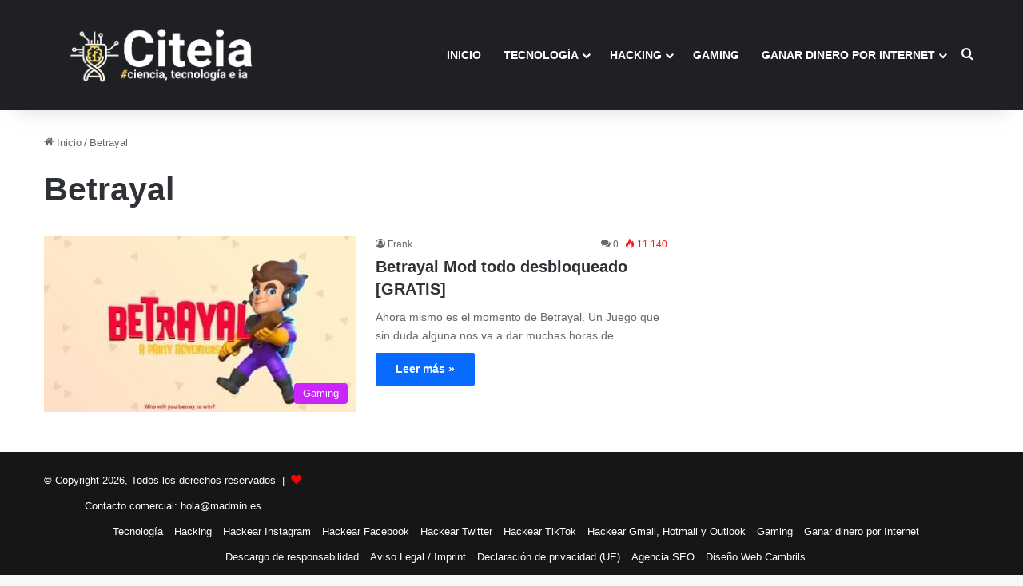

--- FILE ---
content_type: text/html; charset=UTF-8
request_url: https://citeia.com/tag/betrayal
body_size: 13711
content:
<!DOCTYPE html>
<html lang="es" class="" data-skin="light">
<head>
	<meta charset="UTF-8" />
	<link rel="profile" href="https://gmpg.org/xfn/11" />
	
<meta http-equiv='x-dns-prefetch-control' content='on'>
<link rel='dns-prefetch' href='//cdnjs.cloudflare.com' />
<link rel='dns-prefetch' href='//ajax.googleapis.com' />
<link rel='dns-prefetch' href='//fonts.googleapis.com' />
<link rel='dns-prefetch' href='//fonts.gstatic.com' />
<link rel='dns-prefetch' href='//s.gravatar.com' />
<link rel='dns-prefetch' href='//www.google-analytics.com' />
<meta name='robots' content='noindex, follow' />
	<style>img:is([sizes="auto" i], [sizes^="auto," i]) { contain-intrinsic-size: 3000px 1500px }</style>
	<meta name="uri-translation" content="on" />
	<!-- This site is optimized with the Yoast SEO plugin v26.8 - https://yoast.com/product/yoast-seo-wordpress/ -->
	<title>Las últimas novedades sobre Betrayal |</title>
	<meta name="description" content="[DESCUBRE] Todas las novedades sobre Betrayal | . Todo lo que encontrarás sobre Betrayal en nuestra web." />
	<meta property="og:locale" content="es_ES" />
	<meta property="og:type" content="article" />
	<meta property="og:title" content="Las últimas novedades sobre Betrayal |" />
	<meta property="og:description" content="[DESCUBRE] Todas las novedades sobre Betrayal | . Todo lo que encontrarás sobre Betrayal en nuestra web." />
	<meta property="og:url" content="https://citeia.com/tag/betrayal" />
	<meta property="og:site_name" content="Citeia" />
	<meta name="twitter:card" content="summary_large_image" />
	<meta name="twitter:site" content="@Citeiaoficial" />
	<!-- / Yoast SEO plugin. -->


<link rel='dns-prefetch' href='//www.googletagmanager.com' />
<link rel='dns-prefetch' href='//stats.wp.com' />
<link rel='dns-prefetch' href='//jetpack.wordpress.com' />
<link rel='dns-prefetch' href='//s0.wp.com' />
<link rel='dns-prefetch' href='//public-api.wordpress.com' />
<link rel='dns-prefetch' href='//0.gravatar.com' />
<link rel='dns-prefetch' href='//1.gravatar.com' />
<link rel='dns-prefetch' href='//2.gravatar.com' />
<link rel='dns-prefetch' href='//widgets.wp.com' />
<link rel='dns-prefetch' href='//pagead2.googlesyndication.com' />
<link rel="alternate" type="application/rss+xml" title="Citeia &raquo; Feed" href="https://citeia.com/feed" />
<link rel="alternate" type="application/rss+xml" title="Citeia &raquo; Feed de los comentarios" href="https://citeia.com/comments/feed" />
<link rel="alternate" type="application/rss+xml" title="Citeia &raquo; Etiqueta Betrayal del feed" href="https://citeia.com/tag/betrayal/feed" />

		<style type="text/css">
			:root{				
			--tie-preset-gradient-1: linear-gradient(135deg, rgba(6, 147, 227, 1) 0%, rgb(155, 81, 224) 100%);
			--tie-preset-gradient-2: linear-gradient(135deg, rgb(122, 220, 180) 0%, rgb(0, 208, 130) 100%);
			--tie-preset-gradient-3: linear-gradient(135deg, rgba(252, 185, 0, 1) 0%, rgba(255, 105, 0, 1) 100%);
			--tie-preset-gradient-4: linear-gradient(135deg, rgba(255, 105, 0, 1) 0%, rgb(207, 46, 46) 100%);
			--tie-preset-gradient-5: linear-gradient(135deg, rgb(238, 238, 238) 0%, rgb(169, 184, 195) 100%);
			--tie-preset-gradient-6: linear-gradient(135deg, rgb(74, 234, 220) 0%, rgb(151, 120, 209) 20%, rgb(207, 42, 186) 40%, rgb(238, 44, 130) 60%, rgb(251, 105, 98) 80%, rgb(254, 248, 76) 100%);
			--tie-preset-gradient-7: linear-gradient(135deg, rgb(255, 206, 236) 0%, rgb(152, 150, 240) 100%);
			--tie-preset-gradient-8: linear-gradient(135deg, rgb(254, 205, 165) 0%, rgb(254, 45, 45) 50%, rgb(107, 0, 62) 100%);
			--tie-preset-gradient-9: linear-gradient(135deg, rgb(255, 203, 112) 0%, rgb(199, 81, 192) 50%, rgb(65, 88, 208) 100%);
			--tie-preset-gradient-10: linear-gradient(135deg, rgb(255, 245, 203) 0%, rgb(182, 227, 212) 50%, rgb(51, 167, 181) 100%);
			--tie-preset-gradient-11: linear-gradient(135deg, rgb(202, 248, 128) 0%, rgb(113, 206, 126) 100%);
			--tie-preset-gradient-12: linear-gradient(135deg, rgb(2, 3, 129) 0%, rgb(40, 116, 252) 100%);
			--tie-preset-gradient-13: linear-gradient(135deg, #4D34FA, #ad34fa);
			--tie-preset-gradient-14: linear-gradient(135deg, #0057FF, #31B5FF);
			--tie-preset-gradient-15: linear-gradient(135deg, #FF007A, #FF81BD);
			--tie-preset-gradient-16: linear-gradient(135deg, #14111E, #4B4462);
			--tie-preset-gradient-17: linear-gradient(135deg, #F32758, #FFC581);

			
					--main-nav-background: #1f2024;
					--main-nav-secondry-background: rgba(0,0,0,0.2);
					--main-nav-primary-color: #0088ff;
					--main-nav-contrast-primary-color: #FFFFFF;
					--main-nav-text-color: #FFFFFF;
					--main-nav-secondry-text-color: rgba(225,255,255,0.5);
					--main-nav-main-border-color: rgba(255,255,255,0.07);
					--main-nav-secondry-border-color: rgba(255,255,255,0.04);
				
			}
		</style>
	<meta name="viewport" content="width=device-width, initial-scale=1.0" /><script type="text/javascript">
/* <![CDATA[ */
window._wpemojiSettings = {"baseUrl":"https:\/\/s.w.org\/images\/core\/emoji\/16.0.1\/72x72\/","ext":".png","svgUrl":"https:\/\/s.w.org\/images\/core\/emoji\/16.0.1\/svg\/","svgExt":".svg","source":{"concatemoji":"https:\/\/citeia.com\/wp-includes\/js\/wp-emoji-release.min.js?ver=6.8.3"}};
/*! This file is auto-generated */
!function(s,n){var o,i,e;function c(e){try{var t={supportTests:e,timestamp:(new Date).valueOf()};sessionStorage.setItem(o,JSON.stringify(t))}catch(e){}}function p(e,t,n){e.clearRect(0,0,e.canvas.width,e.canvas.height),e.fillText(t,0,0);var t=new Uint32Array(e.getImageData(0,0,e.canvas.width,e.canvas.height).data),a=(e.clearRect(0,0,e.canvas.width,e.canvas.height),e.fillText(n,0,0),new Uint32Array(e.getImageData(0,0,e.canvas.width,e.canvas.height).data));return t.every(function(e,t){return e===a[t]})}function u(e,t){e.clearRect(0,0,e.canvas.width,e.canvas.height),e.fillText(t,0,0);for(var n=e.getImageData(16,16,1,1),a=0;a<n.data.length;a++)if(0!==n.data[a])return!1;return!0}function f(e,t,n,a){switch(t){case"flag":return n(e,"\ud83c\udff3\ufe0f\u200d\u26a7\ufe0f","\ud83c\udff3\ufe0f\u200b\u26a7\ufe0f")?!1:!n(e,"\ud83c\udde8\ud83c\uddf6","\ud83c\udde8\u200b\ud83c\uddf6")&&!n(e,"\ud83c\udff4\udb40\udc67\udb40\udc62\udb40\udc65\udb40\udc6e\udb40\udc67\udb40\udc7f","\ud83c\udff4\u200b\udb40\udc67\u200b\udb40\udc62\u200b\udb40\udc65\u200b\udb40\udc6e\u200b\udb40\udc67\u200b\udb40\udc7f");case"emoji":return!a(e,"\ud83e\udedf")}return!1}function g(e,t,n,a){var r="undefined"!=typeof WorkerGlobalScope&&self instanceof WorkerGlobalScope?new OffscreenCanvas(300,150):s.createElement("canvas"),o=r.getContext("2d",{willReadFrequently:!0}),i=(o.textBaseline="top",o.font="600 32px Arial",{});return e.forEach(function(e){i[e]=t(o,e,n,a)}),i}function t(e){var t=s.createElement("script");t.src=e,t.defer=!0,s.head.appendChild(t)}"undefined"!=typeof Promise&&(o="wpEmojiSettingsSupports",i=["flag","emoji"],n.supports={everything:!0,everythingExceptFlag:!0},e=new Promise(function(e){s.addEventListener("DOMContentLoaded",e,{once:!0})}),new Promise(function(t){var n=function(){try{var e=JSON.parse(sessionStorage.getItem(o));if("object"==typeof e&&"number"==typeof e.timestamp&&(new Date).valueOf()<e.timestamp+604800&&"object"==typeof e.supportTests)return e.supportTests}catch(e){}return null}();if(!n){if("undefined"!=typeof Worker&&"undefined"!=typeof OffscreenCanvas&&"undefined"!=typeof URL&&URL.createObjectURL&&"undefined"!=typeof Blob)try{var e="postMessage("+g.toString()+"("+[JSON.stringify(i),f.toString(),p.toString(),u.toString()].join(",")+"));",a=new Blob([e],{type:"text/javascript"}),r=new Worker(URL.createObjectURL(a),{name:"wpTestEmojiSupports"});return void(r.onmessage=function(e){c(n=e.data),r.terminate(),t(n)})}catch(e){}c(n=g(i,f,p,u))}t(n)}).then(function(e){for(var t in e)n.supports[t]=e[t],n.supports.everything=n.supports.everything&&n.supports[t],"flag"!==t&&(n.supports.everythingExceptFlag=n.supports.everythingExceptFlag&&n.supports[t]);n.supports.everythingExceptFlag=n.supports.everythingExceptFlag&&!n.supports.flag,n.DOMReady=!1,n.readyCallback=function(){n.DOMReady=!0}}).then(function(){return e}).then(function(){var e;n.supports.everything||(n.readyCallback(),(e=n.source||{}).concatemoji?t(e.concatemoji):e.wpemoji&&e.twemoji&&(t(e.twemoji),t(e.wpemoji)))}))}((window,document),window._wpemojiSettings);
/* ]]> */
</script>
<style id='wp-emoji-styles-inline-css' type='text/css'>

	img.wp-smiley, img.emoji {
		display: inline !important;
		border: none !important;
		box-shadow: none !important;
		height: 1em !important;
		width: 1em !important;
		margin: 0 0.07em !important;
		vertical-align: -0.1em !important;
		background: none !important;
		padding: 0 !important;
	}
</style>
<link rel='stylesheet' id='mediaelement-css' href='https://citeia.com/wp-includes/js/mediaelement/mediaelementplayer-legacy.min.css?ver=4.2.17' type='text/css' media='all' />
<link rel='stylesheet' id='wp-mediaelement-css' href='https://citeia.com/wp-includes/js/mediaelement/wp-mediaelement.min.css?ver=6.8.3' type='text/css' media='all' />
<style id='jetpack-sharing-buttons-style-inline-css' type='text/css'>
.jetpack-sharing-buttons__services-list{display:flex;flex-direction:row;flex-wrap:wrap;gap:0;list-style-type:none;margin:5px;padding:0}.jetpack-sharing-buttons__services-list.has-small-icon-size{font-size:12px}.jetpack-sharing-buttons__services-list.has-normal-icon-size{font-size:16px}.jetpack-sharing-buttons__services-list.has-large-icon-size{font-size:24px}.jetpack-sharing-buttons__services-list.has-huge-icon-size{font-size:36px}@media print{.jetpack-sharing-buttons__services-list{display:none!important}}.editor-styles-wrapper .wp-block-jetpack-sharing-buttons{gap:0;padding-inline-start:0}ul.jetpack-sharing-buttons__services-list.has-background{padding:1.25em 2.375em}
</style>
<style id='global-styles-inline-css' type='text/css'>
:root{--wp--preset--aspect-ratio--square: 1;--wp--preset--aspect-ratio--4-3: 4/3;--wp--preset--aspect-ratio--3-4: 3/4;--wp--preset--aspect-ratio--3-2: 3/2;--wp--preset--aspect-ratio--2-3: 2/3;--wp--preset--aspect-ratio--16-9: 16/9;--wp--preset--aspect-ratio--9-16: 9/16;--wp--preset--color--black: #000000;--wp--preset--color--cyan-bluish-gray: #abb8c3;--wp--preset--color--white: #ffffff;--wp--preset--color--pale-pink: #f78da7;--wp--preset--color--vivid-red: #cf2e2e;--wp--preset--color--luminous-vivid-orange: #ff6900;--wp--preset--color--luminous-vivid-amber: #fcb900;--wp--preset--color--light-green-cyan: #7bdcb5;--wp--preset--color--vivid-green-cyan: #00d084;--wp--preset--color--pale-cyan-blue: #8ed1fc;--wp--preset--color--vivid-cyan-blue: #0693e3;--wp--preset--color--vivid-purple: #9b51e0;--wp--preset--gradient--vivid-cyan-blue-to-vivid-purple: linear-gradient(135deg,rgba(6,147,227,1) 0%,rgb(155,81,224) 100%);--wp--preset--gradient--light-green-cyan-to-vivid-green-cyan: linear-gradient(135deg,rgb(122,220,180) 0%,rgb(0,208,130) 100%);--wp--preset--gradient--luminous-vivid-amber-to-luminous-vivid-orange: linear-gradient(135deg,rgba(252,185,0,1) 0%,rgba(255,105,0,1) 100%);--wp--preset--gradient--luminous-vivid-orange-to-vivid-red: linear-gradient(135deg,rgba(255,105,0,1) 0%,rgb(207,46,46) 100%);--wp--preset--gradient--very-light-gray-to-cyan-bluish-gray: linear-gradient(135deg,rgb(238,238,238) 0%,rgb(169,184,195) 100%);--wp--preset--gradient--cool-to-warm-spectrum: linear-gradient(135deg,rgb(74,234,220) 0%,rgb(151,120,209) 20%,rgb(207,42,186) 40%,rgb(238,44,130) 60%,rgb(251,105,98) 80%,rgb(254,248,76) 100%);--wp--preset--gradient--blush-light-purple: linear-gradient(135deg,rgb(255,206,236) 0%,rgb(152,150,240) 100%);--wp--preset--gradient--blush-bordeaux: linear-gradient(135deg,rgb(254,205,165) 0%,rgb(254,45,45) 50%,rgb(107,0,62) 100%);--wp--preset--gradient--luminous-dusk: linear-gradient(135deg,rgb(255,203,112) 0%,rgb(199,81,192) 50%,rgb(65,88,208) 100%);--wp--preset--gradient--pale-ocean: linear-gradient(135deg,rgb(255,245,203) 0%,rgb(182,227,212) 50%,rgb(51,167,181) 100%);--wp--preset--gradient--electric-grass: linear-gradient(135deg,rgb(202,248,128) 0%,rgb(113,206,126) 100%);--wp--preset--gradient--midnight: linear-gradient(135deg,rgb(2,3,129) 0%,rgb(40,116,252) 100%);--wp--preset--font-size--small: 13px;--wp--preset--font-size--medium: 20px;--wp--preset--font-size--large: 36px;--wp--preset--font-size--x-large: 42px;--wp--preset--spacing--20: 0.44rem;--wp--preset--spacing--30: 0.67rem;--wp--preset--spacing--40: 1rem;--wp--preset--spacing--50: 1.5rem;--wp--preset--spacing--60: 2.25rem;--wp--preset--spacing--70: 3.38rem;--wp--preset--spacing--80: 5.06rem;--wp--preset--shadow--natural: 6px 6px 9px rgba(0, 0, 0, 0.2);--wp--preset--shadow--deep: 12px 12px 50px rgba(0, 0, 0, 0.4);--wp--preset--shadow--sharp: 6px 6px 0px rgba(0, 0, 0, 0.2);--wp--preset--shadow--outlined: 6px 6px 0px -3px rgba(255, 255, 255, 1), 6px 6px rgba(0, 0, 0, 1);--wp--preset--shadow--crisp: 6px 6px 0px rgba(0, 0, 0, 1);}:where(.is-layout-flex){gap: 0.5em;}:where(.is-layout-grid){gap: 0.5em;}body .is-layout-flex{display: flex;}.is-layout-flex{flex-wrap: wrap;align-items: center;}.is-layout-flex > :is(*, div){margin: 0;}body .is-layout-grid{display: grid;}.is-layout-grid > :is(*, div){margin: 0;}:where(.wp-block-columns.is-layout-flex){gap: 2em;}:where(.wp-block-columns.is-layout-grid){gap: 2em;}:where(.wp-block-post-template.is-layout-flex){gap: 1.25em;}:where(.wp-block-post-template.is-layout-grid){gap: 1.25em;}.has-black-color{color: var(--wp--preset--color--black) !important;}.has-cyan-bluish-gray-color{color: var(--wp--preset--color--cyan-bluish-gray) !important;}.has-white-color{color: var(--wp--preset--color--white) !important;}.has-pale-pink-color{color: var(--wp--preset--color--pale-pink) !important;}.has-vivid-red-color{color: var(--wp--preset--color--vivid-red) !important;}.has-luminous-vivid-orange-color{color: var(--wp--preset--color--luminous-vivid-orange) !important;}.has-luminous-vivid-amber-color{color: var(--wp--preset--color--luminous-vivid-amber) !important;}.has-light-green-cyan-color{color: var(--wp--preset--color--light-green-cyan) !important;}.has-vivid-green-cyan-color{color: var(--wp--preset--color--vivid-green-cyan) !important;}.has-pale-cyan-blue-color{color: var(--wp--preset--color--pale-cyan-blue) !important;}.has-vivid-cyan-blue-color{color: var(--wp--preset--color--vivid-cyan-blue) !important;}.has-vivid-purple-color{color: var(--wp--preset--color--vivid-purple) !important;}.has-black-background-color{background-color: var(--wp--preset--color--black) !important;}.has-cyan-bluish-gray-background-color{background-color: var(--wp--preset--color--cyan-bluish-gray) !important;}.has-white-background-color{background-color: var(--wp--preset--color--white) !important;}.has-pale-pink-background-color{background-color: var(--wp--preset--color--pale-pink) !important;}.has-vivid-red-background-color{background-color: var(--wp--preset--color--vivid-red) !important;}.has-luminous-vivid-orange-background-color{background-color: var(--wp--preset--color--luminous-vivid-orange) !important;}.has-luminous-vivid-amber-background-color{background-color: var(--wp--preset--color--luminous-vivid-amber) !important;}.has-light-green-cyan-background-color{background-color: var(--wp--preset--color--light-green-cyan) !important;}.has-vivid-green-cyan-background-color{background-color: var(--wp--preset--color--vivid-green-cyan) !important;}.has-pale-cyan-blue-background-color{background-color: var(--wp--preset--color--pale-cyan-blue) !important;}.has-vivid-cyan-blue-background-color{background-color: var(--wp--preset--color--vivid-cyan-blue) !important;}.has-vivid-purple-background-color{background-color: var(--wp--preset--color--vivid-purple) !important;}.has-black-border-color{border-color: var(--wp--preset--color--black) !important;}.has-cyan-bluish-gray-border-color{border-color: var(--wp--preset--color--cyan-bluish-gray) !important;}.has-white-border-color{border-color: var(--wp--preset--color--white) !important;}.has-pale-pink-border-color{border-color: var(--wp--preset--color--pale-pink) !important;}.has-vivid-red-border-color{border-color: var(--wp--preset--color--vivid-red) !important;}.has-luminous-vivid-orange-border-color{border-color: var(--wp--preset--color--luminous-vivid-orange) !important;}.has-luminous-vivid-amber-border-color{border-color: var(--wp--preset--color--luminous-vivid-amber) !important;}.has-light-green-cyan-border-color{border-color: var(--wp--preset--color--light-green-cyan) !important;}.has-vivid-green-cyan-border-color{border-color: var(--wp--preset--color--vivid-green-cyan) !important;}.has-pale-cyan-blue-border-color{border-color: var(--wp--preset--color--pale-cyan-blue) !important;}.has-vivid-cyan-blue-border-color{border-color: var(--wp--preset--color--vivid-cyan-blue) !important;}.has-vivid-purple-border-color{border-color: var(--wp--preset--color--vivid-purple) !important;}.has-vivid-cyan-blue-to-vivid-purple-gradient-background{background: var(--wp--preset--gradient--vivid-cyan-blue-to-vivid-purple) !important;}.has-light-green-cyan-to-vivid-green-cyan-gradient-background{background: var(--wp--preset--gradient--light-green-cyan-to-vivid-green-cyan) !important;}.has-luminous-vivid-amber-to-luminous-vivid-orange-gradient-background{background: var(--wp--preset--gradient--luminous-vivid-amber-to-luminous-vivid-orange) !important;}.has-luminous-vivid-orange-to-vivid-red-gradient-background{background: var(--wp--preset--gradient--luminous-vivid-orange-to-vivid-red) !important;}.has-very-light-gray-to-cyan-bluish-gray-gradient-background{background: var(--wp--preset--gradient--very-light-gray-to-cyan-bluish-gray) !important;}.has-cool-to-warm-spectrum-gradient-background{background: var(--wp--preset--gradient--cool-to-warm-spectrum) !important;}.has-blush-light-purple-gradient-background{background: var(--wp--preset--gradient--blush-light-purple) !important;}.has-blush-bordeaux-gradient-background{background: var(--wp--preset--gradient--blush-bordeaux) !important;}.has-luminous-dusk-gradient-background{background: var(--wp--preset--gradient--luminous-dusk) !important;}.has-pale-ocean-gradient-background{background: var(--wp--preset--gradient--pale-ocean) !important;}.has-electric-grass-gradient-background{background: var(--wp--preset--gradient--electric-grass) !important;}.has-midnight-gradient-background{background: var(--wp--preset--gradient--midnight) !important;}.has-small-font-size{font-size: var(--wp--preset--font-size--small) !important;}.has-medium-font-size{font-size: var(--wp--preset--font-size--medium) !important;}.has-large-font-size{font-size: var(--wp--preset--font-size--large) !important;}.has-x-large-font-size{font-size: var(--wp--preset--font-size--x-large) !important;}
:where(.wp-block-post-template.is-layout-flex){gap: 1.25em;}:where(.wp-block-post-template.is-layout-grid){gap: 1.25em;}
:where(.wp-block-columns.is-layout-flex){gap: 2em;}:where(.wp-block-columns.is-layout-grid){gap: 2em;}
:root :where(.wp-block-pullquote){font-size: 1.5em;line-height: 1.6;}
</style>
<link rel='stylesheet' id='taqyeem-buttons-style-css' href='https://citeia.com/wp-content/plugins/taqyeem-buttons/assets/style.css?ver=6.8.3' type='text/css' media='all' />
<link rel='stylesheet' id='tie-css-base-css' href='https://citeia.com/wp-content/themes/jannah/assets/css/base.min.css?ver=7.1.2' type='text/css' media='all' />
<link rel='stylesheet' id='tie-css-styles-css' href='https://citeia.com/wp-content/themes/jannah/assets/css/style.min.css?ver=7.1.2' type='text/css' media='all' />
<link rel='stylesheet' id='tie-css-widgets-css' href='https://citeia.com/wp-content/themes/jannah/assets/css/widgets.min.css?ver=7.1.2' type='text/css' media='all' />
<link rel='stylesheet' id='tie-css-helpers-css' href='https://citeia.com/wp-content/themes/jannah/assets/css/helpers.min.css?ver=7.1.2' type='text/css' media='all' />
<link rel='stylesheet' id='tie-fontawesome5-css' href='https://citeia.com/wp-content/themes/jannah/assets/css/fontawesome.css?ver=7.1.2' type='text/css' media='all' />
<link rel='stylesheet' id='tie-css-shortcodes-css' href='https://citeia.com/wp-content/themes/jannah/assets/css/plugins/shortcodes.min.css?ver=7.1.2' type='text/css' media='all' />
<link rel='stylesheet' id='taqyeem-styles-css' href='https://citeia.com/wp-content/themes/jannah/assets/css/plugins/taqyeem.min.css?ver=7.1.2' type='text/css' media='all' />
<style id='taqyeem-styles-inline-css' type='text/css'>
#main-nav .main-menu > ul > li > a{text-transform: uppercase;}.entry-header h1.entry-title{font-size: 45px;}.entry-header .entry-sub-title{font-size: 33px;line-height: 1.5;}#the-post .entry-content,#the-post .entry-content p{font-size: 18px;font-weight: 400;line-height: 1.5;}.comment-list .comment-body p{font-size: 15px;}.entry h2{font-size: 33px;line-height: 1.5;}.entry h3{font-size: 27px;}.entry h4{font-size: 23px;}#header-notification-bar{background: var( --tie-preset-gradient-13 );}#header-notification-bar{--tie-buttons-color: #FFFFFF;--tie-buttons-border-color: #FFFFFF;--tie-buttons-hover-color: #e1e1e1;--tie-buttons-hover-text: #000000;}#header-notification-bar{--tie-buttons-text: #000000;}.tie-cat-2,.tie-cat-item-2 > span{background-color:#3498db !important;color:#FFFFFF !important;}.tie-cat-2:after{border-top-color:#3498db !important;}.tie-cat-2:hover{background-color:#167abd !important;}.tie-cat-2:hover:after{border-top-color:#167abd !important;}.tie-cat-10,.tie-cat-item-10 > span{background-color:#2ecc71 !important;color:#FFFFFF !important;}.tie-cat-10:after{border-top-color:#2ecc71 !important;}.tie-cat-10:hover{background-color:#10ae53 !important;}.tie-cat-10:hover:after{border-top-color:#10ae53 !important;}.tie-cat-13,.tie-cat-item-13 > span{background-color:#cc22fd !important;color:#FFFFFF !important;}.tie-cat-13:after{border-top-color:#cc22fd !important;}.tie-cat-13:hover{background-color:#ae04df !important;}.tie-cat-13:hover:after{border-top-color:#ae04df !important;}.tie-cat-14,.tie-cat-item-14 > span{background-color:#34495e !important;color:#FFFFFF !important;}.tie-cat-14:after{border-top-color:#34495e !important;}.tie-cat-14:hover{background-color:#162b40 !important;}.tie-cat-14:hover:after{border-top-color:#162b40 !important;}.tie-cat-16,.tie-cat-item-16 > span{background-color:#795548 !important;color:#FFFFFF !important;}.tie-cat-16:after{border-top-color:#795548 !important;}.tie-cat-16:hover{background-color:#5b372a !important;}.tie-cat-16:hover:after{border-top-color:#5b372a !important;}.tie-cat-19,.tie-cat-item-19 > span{background-color:#4CAF50 !important;color:#FFFFFF !important;}.tie-cat-19:after{border-top-color:#4CAF50 !important;}.tie-cat-19:hover{background-color:#2e9132 !important;}.tie-cat-19:hover:after{border-top-color:#2e9132 !important;}.tie-cat-6678,.tie-cat-item-6678 > span{background-color:#cc22fd !important;color:#FFFFFF !important;}.tie-cat-6678:after{border-top-color:#cc22fd !important;}.tie-cat-6678:hover{background-color:#ae04df !important;}.tie-cat-6678:hover:after{border-top-color:#ae04df !important;}.tie-cat-6850,.tie-cat-item-6850 > span{background-color:#cc22fd !important;color:#FFFFFF !important;}.tie-cat-6850:after{border-top-color:#cc22fd !important;}.tie-cat-6850:hover{background-color:#ae04df !important;}.tie-cat-6850:hover:after{border-top-color:#ae04df !important;}.tie-cat-7913,.tie-cat-item-7913 > span{background-color:#ff4242 !important;color:#FFFFFF !important;}.tie-cat-7913:after{border-top-color:#ff4242 !important;}.tie-cat-7913:hover{background-color:#e12424 !important;}.tie-cat-7913:hover:after{border-top-color:#e12424 !important;}.tie-cat-12273,.tie-cat-item-12273 > span{background-color:#3498db !important;color:#FFFFFF !important;}.tie-cat-12273:after{border-top-color:#3498db !important;}.tie-cat-12273:hover{background-color:#167abd !important;}.tie-cat-12273:hover:after{border-top-color:#167abd !important;}@media (max-width: 991px){.side-aside.normal-side{background: #2f88d6;background: -webkit-linear-gradient(135deg,#5933a2,#2f88d6 );background: -moz-linear-gradient(135deg,#5933a2,#2f88d6 );background: -o-linear-gradient(135deg,#5933a2,#2f88d6 );background: linear-gradient(135deg,#2f88d6,#5933a2 );}}q,blockquote { background: #ffff; padding: 30px 50px; margin: 20px 0; display: block; color: #ffffff;}
</style>
<script type="text/javascript" src="https://citeia.com/wp-includes/js/jquery/jquery.min.js?ver=3.7.1" id="jquery-core-js"></script>
<script type="text/javascript" src="https://citeia.com/wp-includes/js/jquery/jquery-migrate.min.js?ver=3.4.1" id="jquery-migrate-js"></script>

<!-- Fragmento de código de la etiqueta de Google (gtag.js) añadida por Site Kit -->
<!-- Fragmento de código de Google Analytics añadido por Site Kit -->
<script type="text/javascript" src="https://www.googletagmanager.com/gtag/js?id=GT-KDBGZPR" id="google_gtagjs-js" async></script>
<script type="text/javascript" id="google_gtagjs-js-after">
/* <![CDATA[ */
window.dataLayer = window.dataLayer || [];function gtag(){dataLayer.push(arguments);}
gtag("set","linker",{"domains":["citeia.com"]});
gtag("js", new Date());
gtag("set", "developer_id.dZTNiMT", true);
gtag("config", "GT-KDBGZPR");
/* ]]> */
</script>
<link rel="https://api.w.org/" href="https://citeia.com/wp-json/" /><link rel="alternate" title="JSON" type="application/json" href="https://citeia.com/wp-json/wp/v2/tags/9063" /><link rel="EditURI" type="application/rsd+xml" title="RSD" href="https://citeia.com/xmlrpc.php?rsd" />
<meta name="generator" content="Site Kit by Google 1.170.0" /><script type='text/javascript'>
/* <![CDATA[ */
var taqyeem = {"ajaxurl":"https://citeia.com/wp-admin/admin-ajax.php" , "your_rating":"Your Rating:"};
/* ]]> */
</script>

	<style>img#wpstats{display:none}</style>
		<meta http-equiv="X-UA-Compatible" content="IE=edge">

<!-- Metaetiquetas de Google AdSense añadidas por Site Kit -->
<meta name="google-adsense-platform-account" content="ca-host-pub-2644536267352236">
<meta name="google-adsense-platform-domain" content="sitekit.withgoogle.com">
<!-- Acabar con las metaetiquetas de Google AdSense añadidas por Site Kit -->
<meta name="generator" content="Elementor 3.24.7; features: additional_custom_breakpoints; settings: css_print_method-external, google_font-enabled, font_display-swap">


<script type="application/ld+json" class="saswp-schema-markup-output">
[{"@context":"https:\/\/schema.org\/","@graph":[{"@context":"https:\/\/schema.org\/","@type":"SiteNavigationElement","@id":"https:\/\/citeia.com\/#inicio","name":"Inicio","url":"https:\/\/citeia.com\/"},{"@context":"https:\/\/schema.org\/","@type":"SiteNavigationElement","@id":"https:\/\/citeia.com\/#tecnologia","name":"Tecnolog\u00eda","url":"https:\/\/citeia.com\/innovaciones-en-tecnologia"},{"@context":"https:\/\/schema.org\/","@type":"SiteNavigationElement","@id":"https:\/\/citeia.com\/#inteligencia-artificial","name":"Inteligencia Artificial","url":"https:\/\/citeia.com\/inteligencia-artificial"},{"@context":"https:\/\/schema.org\/","@type":"SiteNavigationElement","@id":"https:\/\/citeia.com\/#dark-net","name":"Dark Net","url":"https:\/\/citeia.com\/dark-net"},{"@context":"https:\/\/schema.org\/","@type":"SiteNavigationElement","@id":"https:\/\/citeia.com\/#moviles","name":"M\u00f3viles","url":"https:\/\/citeia.com\/innovaciones-en-tecnologia\/moviles"},{"@context":"https:\/\/schema.org\/","@type":"SiteNavigationElement","@id":"https:\/\/citeia.com\/#programacion","name":"Programaci\u00f3n","url":"https:\/\/citeia.com\/programacion"},{"@context":"https:\/\/schema.org\/","@type":"SiteNavigationElement","@id":"https:\/\/citeia.com\/#wordpress","name":"Wordpress","url":"https:\/\/citeia.com\/innovaciones-en-tecnologia\/wordpress"},{"@context":"https:\/\/schema.org\/","@type":"SiteNavigationElement","@id":"https:\/\/citeia.com\/#seo","name":"SEO","url":"https:\/\/citeia.com\/innovaciones-en-tecnologia\/seo"},{"@context":"https:\/\/schema.org\/","@type":"SiteNavigationElement","@id":"https:\/\/citeia.com\/#redes-sociales","name":"Redes Sociales","url":"https:\/\/citeia.com\/redes-sociales"},{"@context":"https:\/\/schema.org\/","@type":"SiteNavigationElement","@id":"https:\/\/citeia.com\/#hacking","name":"Hacking","url":"https:\/\/citeia.com\/hacking"},{"@context":"https:\/\/schema.org\/","@type":"SiteNavigationElement","@id":"https:\/\/citeia.com\/#como-hackear-instagram","name":"C\u00f3mo Hackear Instagram","url":"https:\/\/citeia.com\/innovaciones-en-tecnologia\/hackear-una-cuenta-de-instagram"},{"@context":"https:\/\/schema.org\/","@type":"SiteNavigationElement","@id":"https:\/\/citeia.com\/#como-hackear-un-perfil-de-facebook","name":"C\u00f3mo Hackear un perfil de Facebook","url":"https:\/\/citeia.com\/innovaciones-en-tecnologia\/como-hackear-perfil-de-facebook"},{"@context":"https:\/\/schema.org\/","@type":"SiteNavigationElement","@id":"https:\/\/citeia.com\/#como-hackear-una-cuenta-de-twitter","name":"C\u00f3mo Hackear una cuenta de Twitter","url":"https:\/\/citeia.com\/innovaciones-en-tecnologia\/hackear-twitter-facil"},{"@context":"https:\/\/schema.org\/","@type":"SiteNavigationElement","@id":"https:\/\/citeia.com\/#como-hackear-tiktok","name":"C\u00f3mo Hackear TikTok","url":"https:\/\/citeia.com\/innovaciones-en-tecnologia\/como-hackear-tik-tok-facil-en-5-pasos-distintos"},{"@context":"https:\/\/schema.org\/","@type":"SiteNavigationElement","@id":"https:\/\/citeia.com\/#como-hackear-gmail-hotmail-y-outlook","name":"C\u00f3mo Hackear Gmail, Hotmail y Outlook","url":"https:\/\/citeia.com\/innovaciones-en-tecnologia\/como-hackear-una-cuenta-de-gmail-outlook-y-hotmail"},{"@context":"https:\/\/schema.org\/","@type":"SiteNavigationElement","@id":"https:\/\/citeia.com\/#hackear-contrasenas-almacenadas","name":"Hackear contrase\u00f1as almacenadas.","url":"https:\/\/citeia.com\/innovaciones-en-tecnologia\/hackear-contrasenas-almacenadas-sin-saber-hackear"},{"@context":"https:\/\/schema.org\/","@type":"SiteNavigationElement","@id":"https:\/\/citeia.com\/#keylogger-que-es-herramienta-o-software-malicioso","name":"Keylogger \u00bfQu\u00e9 es?, herramienta o Software malicioso","url":"https:\/\/citeia.com\/innovaciones-en-tecnologia\/que-es-keylogger"},{"@context":"https:\/\/schema.org\/","@type":"SiteNavigationElement","@id":"https:\/\/citeia.com\/#como-crear-un-keylogger","name":"C\u00f3mo crear un Keylogger","url":"https:\/\/citeia.com\/innovaciones-en-tecnologia\/como-crear-un-keylogger"},{"@context":"https:\/\/schema.org\/","@type":"SiteNavigationElement","@id":"https:\/\/citeia.com\/#gaming","name":"Gaming","url":"https:\/\/citeia.com\/home-gaming"},{"@context":"https:\/\/schema.org\/","@type":"SiteNavigationElement","@id":"https:\/\/citeia.com\/#ganar-dinero-por-internet","name":"Ganar dinero por Internet","url":"https:\/\/citeia.com\/ganar-dinero-por-internet"},{"@context":"https:\/\/schema.org\/","@type":"SiteNavigationElement","@id":"https:\/\/citeia.com\/#como-ser-nike-tester","name":"C\u00f3mo Ser Nike Tester","url":"https:\/\/citeia.com\/mundo\/nike-tester"},{"@context":"https:\/\/schema.org\/","@type":"SiteNavigationElement","@id":"https:\/\/citeia.com\/#ganar-dinero-chateando","name":"Ganar Dinero Chateando","url":"https:\/\/citeia.com\/ganar-dinero-por-internet\/como-ganar-dinero-chateando"},{"@context":"https:\/\/schema.org\/","@type":"SiteNavigationElement","@id":"https:\/\/citeia.com\/#como-vender-fotos-de-pies","name":"C\u00f3mo Vender Fotos de Pi\u00e9s","url":"https:\/\/citeia.com\/ganar-dinero-por-internet\/donde-vender-fotos-pies-mejores-apps-ganar-dinero-vendiendo-fotos"},{"@context":"https:\/\/schema.org\/","@type":"SiteNavigationElement","@id":"https:\/\/citeia.com\/#ser-modelo-webcam-erotica","name":"Ser Modelo Webcam Er\u00f3tica","url":"https:\/\/citeia.com\/ganar-dinero-por-internet\/guia-ganar-dinero-siendo-modelo-webcam"},{"@context":"https:\/\/schema.org\/","@type":"SiteNavigationElement","@id":"https:\/\/citeia.com\/#como-vender-nudes","name":"C\u00f3mo Vender Nudes","url":"https:\/\/citeia.com\/ganar-dinero-por-internet\/como-vender-fotos-intimas-apps-vender-foto-intimas-sexys-nudes"},{"@context":"https:\/\/schema.org\/","@type":"SiteNavigationElement","@id":"https:\/\/citeia.com\/#ganar-dinero-haciendo-encuestas","name":"Ganar Dinero Haciendo Encuestas","url":"https:\/\/citeia.com\/ganar-dinero-por-internet\/ganar-dinero-haciendo-encuestas-guia"}]}]
</script>

			<style>
				.e-con.e-parent:nth-of-type(n+4):not(.e-lazyloaded):not(.e-no-lazyload),
				.e-con.e-parent:nth-of-type(n+4):not(.e-lazyloaded):not(.e-no-lazyload) * {
					background-image: none !important;
				}
				@media screen and (max-height: 1024px) {
					.e-con.e-parent:nth-of-type(n+3):not(.e-lazyloaded):not(.e-no-lazyload),
					.e-con.e-parent:nth-of-type(n+3):not(.e-lazyloaded):not(.e-no-lazyload) * {
						background-image: none !important;
					}
				}
				@media screen and (max-height: 640px) {
					.e-con.e-parent:nth-of-type(n+2):not(.e-lazyloaded):not(.e-no-lazyload),
					.e-con.e-parent:nth-of-type(n+2):not(.e-lazyloaded):not(.e-no-lazyload) * {
						background-image: none !important;
					}
				}
			</style>
			<!-- No hay ninguna versión amphtml disponible para esta URL. -->
<!-- Fragmento de código de Google Adsense añadido por Site Kit -->
<script type="text/javascript" async="async" src="https://pagead2.googlesyndication.com/pagead/js/adsbygoogle.js?client=ca-pub-1422888041324859&amp;host=ca-host-pub-2644536267352236" crossorigin="anonymous"></script>

<!-- Final del fragmento de código de Google Adsense añadido por Site Kit -->
<link rel="icon" href="https://citeia.com/wp-content/uploads/2020/02/cropped-New-Project-24-1-150x150.png" sizes="32x32" />
<link rel="icon" href="https://citeia.com/wp-content/uploads/2020/02/cropped-New-Project-24-1-300x300.png" sizes="192x192" />
<link rel="apple-touch-icon" href="https://citeia.com/wp-content/uploads/2020/02/cropped-New-Project-24-1-300x300.png" />
<meta name="msapplication-TileImage" content="https://citeia.com/wp-content/uploads/2020/02/cropped-New-Project-24-1-300x300.png" />
		<style type="text/css" id="wp-custom-css">
			.search-field {
    float: left;
    width: 73%;
    padding: 8px 15px;
    display: none;
}
.search-submit[type="submit"] {
    float: right;
    padding: 10px 5px;
    margin-left: 2%;
    width: 25%;
    display: none;
}
.container-wrapper {
    border: 0px solid rgba(0,0,0,0.1);
 
}
.tabs a:not(:hover) {
    color: #2d2d2d;
}

amp-consent.amp-active {
    padding-top: 1500px;
    background-color: #11111199;
}		</style>
		</head>

<body data-rsssl=1 id="tie-body" class="archive tag tag-betrayal tag-9063 wp-theme-jannah tie-no-js wrapper-has-shadow block-head-1 magazine2 is-thumb-overlay-disabled is-desktop is-header-layout-1 sidebar-right has-sidebar hide_breaking_news hide_footer_instagram hide_copyright hide_breadcrumbs hide_read_more_buttons hide_share_post_top hide_post_newsletter hide_post_authorbio hide_back_top_button hide_inline_related_posts hide_sidebars elementor-default elementor-kit-19609">



<div class="background-overlay">

	<div id="tie-container" class="site tie-container">

		
		<div id="tie-wrapper">

			
<header id="theme-header" class="theme-header header-layout-1 main-nav-dark main-nav-default-dark main-nav-below no-stream-item has-shadow has-normal-width-logo mobile-header-centered">
	
<div class="main-nav-wrapper">
	<nav id="main-nav" data-skin="search-in-main-nav" class="main-nav header-nav live-search-parent menu-style-default menu-style-solid-bg" style="line-height:138px" aria-label="Menú de Navegación principal">
		<div class="container">

			<div class="main-menu-wrapper">

				<div id="mobile-header-components-area_1" class="mobile-header-components"><ul class="components"><li class="mobile-component_menu custom-menu-link"><a href="#" id="mobile-menu-icon" class=""><span class="tie-mobile-menu-icon nav-icon is-layout-1"></span><span class="screen-reader-text">Menú</span></a></li></ul></div>
						<div class="header-layout-1-logo" style="width:350px">
							
		<div id="logo" class="image-logo" >

			
			<a title="Citeia" href="https://citeia.com/">
				
				<picture class="tie-logo-default tie-logo-picture">
					
					<source class="tie-logo-source-default tie-logo-source" srcset="https://citeia.com/wp-content/uploads/2020/07/New-Project-8-2.png">
					<img class="tie-logo-img-default tie-logo-img" src="https://citeia.com/wp-content/uploads/2020/07/New-Project-8-2.png" alt="Citeia" width="350" height="98" style="max-height:98px; width: auto;" />
				</picture>
						</a>

			
		</div><!-- #logo /-->

								</div>

						<div id="mobile-header-components-area_2" class="mobile-header-components"><ul class="components"><li class="mobile-component_search custom-menu-link">
				<a href="#" class="tie-search-trigger-mobile">
					<span class="tie-icon-search tie-search-icon" aria-hidden="true"></span>
					<span class="screen-reader-text">Buscar por</span>
				</a>
			</li></ul></div>
				<div id="menu-components-wrap">

					
					<div class="main-menu main-menu-wrap">
						<div id="main-nav-menu" class="main-menu header-menu"><ul id="menu-menu-principal" class="menu"><li id="menu-item-978" class="menu-item menu-item-type-custom menu-item-object-custom menu-item-home menu-item-978"><a href="https://citeia.com/">Inicio</a></li>
<li id="menu-item-981" class="menu-item menu-item-type-taxonomy menu-item-object-category menu-item-has-children menu-item-981"><a href="https://citeia.com/innovaciones-en-tecnologia">Tecnología</a>
<ul class="sub-menu menu-sub-content">
	<li id="menu-item-1039" class="menu-item menu-item-type-taxonomy menu-item-object-category menu-item-1039"><a href="https://citeia.com/inteligencia-artificial">Inteligencia Artificial</a></li>
	<li id="menu-item-14087" class="menu-item menu-item-type-post_type menu-item-object-page menu-item-14087"><a href="https://citeia.com/dark-net">Dark Net</a></li>
	<li id="menu-item-3246" class="menu-item menu-item-type-taxonomy menu-item-object-category menu-item-3246"><a href="https://citeia.com/innovaciones-en-tecnologia/moviles">Móviles</a></li>
	<li id="menu-item-5402" class="menu-item menu-item-type-taxonomy menu-item-object-category menu-item-5402"><a href="https://citeia.com/programacion">Programación</a></li>
	<li id="menu-item-8595" class="menu-item menu-item-type-taxonomy menu-item-object-category menu-item-8595"><a href="https://citeia.com/innovaciones-en-tecnologia/wordpress">Wordpress</a></li>
	<li id="menu-item-8593" class="menu-item menu-item-type-taxonomy menu-item-object-category menu-item-8593"><a href="https://citeia.com/innovaciones-en-tecnologia/seo">SEO</a></li>
	<li id="menu-item-5404" class="menu-item menu-item-type-taxonomy menu-item-object-category menu-item-5404"><a href="https://citeia.com/redes-sociales">Redes Sociales</a></li>
</ul>
</li>
<li id="menu-item-4477" class="menu-item menu-item-type-taxonomy menu-item-object-category menu-item-has-children menu-item-4477"><a href="https://citeia.com/hacking">Hacking</a>
<ul class="sub-menu menu-sub-content">
	<li id="menu-item-19574" class="menu-item menu-item-type-post_type menu-item-object-post menu-item-19574"><a href="https://citeia.com/hacking/hackear-una-cuenta-de-instagram">Cómo Hackear Instagram</a></li>
	<li id="menu-item-19575" class="menu-item menu-item-type-post_type menu-item-object-post menu-item-19575"><a href="https://citeia.com/hacking/como-hackear-perfil-de-facebook">Cómo Hackear un perfil de Facebook</a></li>
	<li id="menu-item-19576" class="menu-item menu-item-type-post_type menu-item-object-post menu-item-19576"><a href="https://citeia.com/hacking/hackear-twitter-facil">Cómo Hackear una cuenta de Twitter</a></li>
	<li id="menu-item-19577" class="menu-item menu-item-type-post_type menu-item-object-post menu-item-19577"><a href="https://citeia.com/hacking/como-hackear-tik-tok-facil-en-5-pasos-distintos">Cómo Hackear TikTok</a></li>
	<li id="menu-item-19578" class="menu-item menu-item-type-post_type menu-item-object-post menu-item-19578"><a href="https://citeia.com/hacking/como-hackear-una-cuenta-de-gmail-outlook-y-hotmail">Cómo Hackear Gmail, Hotmail y Outlook</a></li>
	<li id="menu-item-19579" class="menu-item menu-item-type-post_type menu-item-object-post menu-item-19579"><a href="https://citeia.com/hacking/hackear-contrasenas-almacenadas-sin-saber-hackear">Hackear contraseñas almacenadas.</a></li>
	<li id="menu-item-19580" class="menu-item menu-item-type-post_type menu-item-object-post menu-item-has-children menu-item-19580"><a href="https://citeia.com/innovaciones-en-tecnologia/que-es-keylogger">Keylogger ¿Qué es?, herramienta o Software malicioso</a>
	<ul class="sub-menu menu-sub-content">
		<li id="menu-item-19581" class="menu-item menu-item-type-post_type menu-item-object-post menu-item-19581"><a href="https://citeia.com/hacking/como-crear-un-keylogger">Cómo crear un Keylogger</a></li>
	</ul>
</li>
</ul>
</li>
<li id="menu-item-5930" class="menu-item menu-item-type-post_type menu-item-object-page menu-item-5930"><a href="https://citeia.com/home-gaming">Gaming</a></li>
<li id="menu-item-17898" class="menu-item menu-item-type-taxonomy menu-item-object-category menu-item-has-children menu-item-17898"><a href="https://citeia.com/ganar-dinero-por-internet">Ganar dinero por Internet</a>
<ul class="sub-menu menu-sub-content">
	<li id="menu-item-19593" class="menu-item menu-item-type-post_type menu-item-object-post menu-item-19593"><a href="https://citeia.com/actualidad/nike-tester">Cómo Ser Nike Tester</a></li>
	<li id="menu-item-19595" class="menu-item menu-item-type-post_type menu-item-object-post menu-item-19595"><a href="https://citeia.com/ganar-dinero-por-internet/como-ganar-dinero-chateando">Ganar Dinero Chateando</a></li>
	<li id="menu-item-19600" class="menu-item menu-item-type-post_type menu-item-object-post menu-item-19600"><a href="https://citeia.com/ganar-dinero-por-internet/vender-fotos-intimas/vender-fotos-pies/donde-vender-fotos-pies-mejores-apps-ganar-dinero-vendiendo-fotos">Cómo Vender Fotos de Piés</a></li>
	<li id="menu-item-19597" class="menu-item menu-item-type-post_type menu-item-object-post menu-item-19597"><a href="https://citeia.com/ganar-dinero-por-internet/guia-ganar-dinero-siendo-modelo-webcam">Ser Modelo Webcam Erótica</a></li>
	<li id="menu-item-19598" class="menu-item menu-item-type-post_type menu-item-object-post menu-item-19598"><a href="https://citeia.com/ganar-dinero-por-internet/vender-fotos-intimas/como-vender-fotos-intimas-apps-vender-foto-intimas-sexys-nudes">Cómo Vender Nudes</a></li>
	<li id="menu-item-19605" class="menu-item menu-item-type-post_type menu-item-object-post menu-item-19605"><a href="https://citeia.com/ganar-dinero-por-internet/ganar-dinero-haciendo-encuestas-guia">Ganar Dinero Haciendo Encuestas</a></li>
</ul>
</li>
</ul></div>					</div><!-- .main-menu /-->

					<ul class="components">			<li class="search-compact-icon menu-item custom-menu-link">
				<a href="#" class="tie-search-trigger">
					<span class="tie-icon-search tie-search-icon" aria-hidden="true"></span>
					<span class="screen-reader-text">Buscar por</span>
				</a>
			</li>
			</ul><!-- Components -->
				</div><!-- #menu-components-wrap /-->
			</div><!-- .main-menu-wrapper /-->
		</div><!-- .container /-->

			</nav><!-- #main-nav /-->
</div><!-- .main-nav-wrapper /-->

</header>

<div id="content" class="site-content container"><div id="main-content-row" class="tie-row main-content-row">
	<div class="main-content tie-col-md-8 tie-col-xs-12" role="main">

		

			<header id="tag-title-section" class="entry-header-outer container-wrapper archive-title-wrapper">
				<nav id="breadcrumb"><a href="https://citeia.com/"><span class="tie-icon-home" aria-hidden="true"></span> Inicio</a><em class="delimiter">/</em><span class="current">Betrayal</span></nav><script type="application/ld+json">{"@context":"http:\/\/schema.org","@type":"BreadcrumbList","@id":"#Breadcrumb","itemListElement":[{"@type":"ListItem","position":1,"item":{"name":"Inicio","@id":"https:\/\/citeia.com\/"}}]}</script><h1 class="page-title">Betrayal</h1>			</header><!-- .entry-header-outer /-->

			
		<div class="mag-box wide-post-box">
			<div class="container-wrapper">
				<div class="mag-box-container clearfix">
					<ul id="posts-container" data-layout="default" data-settings="{'uncropped_image':'jannah-image-post','category_meta':true,'post_meta':true,'excerpt':'true','excerpt_length':'20','read_more':'true','read_more_text':false,'media_overlay':true,'title_length':0,'is_full':false,'is_category':false}" class="posts-items">
<li class="post-item  post-9154 post type-post status-publish format-standard has-post-thumbnail category-gaming tag-betrayal tag-betrayal-mod-para-android tag-betrayal-mod-todo-desbloqueado tag-como-jugar-betrayal-nuevo tag-descargar-betrayal-mod tag-hacks-de-betrayal tag-mod-betrayal-como-descargar tag-mods-de-betrayal tag-nuevo-juego-betrayal tag-ultima-version-de-betrayal tie-standard">

	
			<a aria-label="Betrayal Mod todo desbloqueado [GRATIS]" href="https://citeia.com/gaming/betrayal-mod-todo-desbloqueado" class="post-thumb"><span class="post-cat-wrap"><span class="post-cat tie-cat-13">Gaming</span></span><img fetchpriority="high" width="390" height="220" src="https://citeia.com/wp-content/uploads/2021/04/Betrayalio-apunta-nuevo-fenomeno-Twitch_1449465067_643858_1440x810-390x220.jpg" class="attachment-jannah-image-large size-jannah-image-large wp-post-image" alt="Betrayal Mod todo desbloqueado [GRATIS] portada de artículo" decoding="async" srcset="https://citeia.com/wp-content/uploads/2021/04/Betrayalio-apunta-nuevo-fenomeno-Twitch_1449465067_643858_1440x810-390x220.jpg 390w, https://citeia.com/wp-content/uploads/2021/04/Betrayalio-apunta-nuevo-fenomeno-Twitch_1449465067_643858_1440x810-300x169.jpg 300w, https://citeia.com/wp-content/uploads/2021/04/Betrayalio-apunta-nuevo-fenomeno-Twitch_1449465067_643858_1440x810-1024x576.jpg 1024w, https://citeia.com/wp-content/uploads/2021/04/Betrayalio-apunta-nuevo-fenomeno-Twitch_1449465067_643858_1440x810-768x432.jpg 768w, https://citeia.com/wp-content/uploads/2021/04/Betrayalio-apunta-nuevo-fenomeno-Twitch_1449465067_643858_1440x810.jpg 780w" sizes="(max-width: 390px) 100vw, 390px" /></a>
	<div class="post-details">

		<div class="post-meta clearfix"><span class="author-meta single-author no-avatars"><span class="meta-item meta-author-wrapper meta-author-11"><span class="meta-author"><a href="https://citeia.com/author/frank" class="author-name tie-icon" title="Frank">Frank</a></span></span></span><div class="tie-alignright"><span class="meta-comment tie-icon meta-item fa-before">0</span><span class="meta-views meta-item very-hot"><span class="tie-icon-fire" aria-hidden="true"></span> 11.140 </span></div></div><!-- .post-meta -->
		<h2 class="post-title"><a href="https://citeia.com/gaming/betrayal-mod-todo-desbloqueado">Betrayal Mod todo desbloqueado [GRATIS]</a></h2>

						<p class="post-excerpt">Ahora mismo es el momento de Betrayal. Un Juego que sin duda alguna nos va a dar muchas horas de&hellip;</p>
				<a class="more-link button" href="https://citeia.com/gaming/betrayal-mod-todo-desbloqueado">Leer más  &raquo;</a>	</div>
</li>

					</ul><!-- #posts-container /-->
					<div class="clearfix"></div>
				</div><!-- .mag-box-container /-->
			</div><!-- .container-wrapper /-->
		</div><!-- .mag-box /-->
	
	</div><!-- .main-content /-->

</div><!-- .main-content-row /--></div><!-- #content /-->
<footer id="footer" class="site-footer dark-skin dark-widgetized-area">

	
			<div id="site-info" class="site-info site-info-layout-2">
				<div class="container">
					<div class="tie-row">
						<div class="tie-col-md-12">

							<div class="copyright-text copyright-text-first">&copy; Copyright 2026, Todos los derechos reservados &nbsp;|&nbsp; <span style="color:red;" class="tie-icon-heart"></span> <br>
Contacto comercial: hola@madmin.es</div><div class="footer-menu"><ul id="menu-footer" class="menu"><li id="menu-item-18891" class="menu-item menu-item-type-taxonomy menu-item-object-category menu-item-18891"><a href="https://citeia.com/innovaciones-en-tecnologia">Tecnología</a></li>
<li id="menu-item-18889" class="menu-item menu-item-type-taxonomy menu-item-object-category menu-item-18889"><a href="https://citeia.com/hacking">Hacking</a></li>
<li id="menu-item-19585" class="menu-item menu-item-type-post_type menu-item-object-post menu-item-19585"><a href="https://citeia.com/hacking/hackear-una-cuenta-de-instagram">Hackear Instagram</a></li>
<li id="menu-item-19586" class="menu-item menu-item-type-post_type menu-item-object-post menu-item-19586"><a href="https://citeia.com/hacking/como-hackear-perfil-de-facebook">Hackear Facebook</a></li>
<li id="menu-item-19587" class="menu-item menu-item-type-post_type menu-item-object-post menu-item-19587"><a href="https://citeia.com/hacking/hackear-twitter-facil">Hackear Twitter</a></li>
<li id="menu-item-19588" class="menu-item menu-item-type-post_type menu-item-object-post menu-item-19588"><a href="https://citeia.com/hacking/como-hackear-tik-tok-facil-en-5-pasos-distintos">Hackear TikTok</a></li>
<li id="menu-item-19589" class="menu-item menu-item-type-post_type menu-item-object-post menu-item-19589"><a href="https://citeia.com/hacking/como-hackear-una-cuenta-de-gmail-outlook-y-hotmail">Hackear Gmail, Hotmail y Outlook</a></li>
<li id="menu-item-18890" class="menu-item menu-item-type-taxonomy menu-item-object-category menu-item-18890"><a href="https://citeia.com/gaming">Gaming</a></li>
<li id="menu-item-18892" class="menu-item menu-item-type-taxonomy menu-item-object-category menu-item-18892"><a href="https://citeia.com/ganar-dinero-por-internet">Ganar dinero por Internet</a></li>
<li id="menu-item-18893" class="menu-item menu-item-type-post_type menu-item-object-page menu-item-18893"><a href="https://citeia.com/descargo-de-responsabilidad">Descargo de responsabilidad</a></li>
<li id="menu-item-18894" class="menu-item menu-item-type-post_type menu-item-object-page menu-item-18894"><a href="https://citeia.com/aviso-legal-imprint">Aviso Legal / Imprint</a></li>
<li id="menu-item-18895" class="menu-item menu-item-type-post_type menu-item-object-page menu-item-18895"><a href="https://citeia.com/declaracion-de-privacidad-ue">Declaración de privacidad (UE)</a></li>
<li id="menu-item-21050" class="menu-item menu-item-type-custom menu-item-object-custom menu-item-21050"><a href="https://madmin.es">Agencia SEO</a></li>
<li id="menu-item-21051" class="menu-item menu-item-type-custom menu-item-object-custom menu-item-21051"><a href="https://g.co/kgs/zCDZ5n">Diseño Web Cambrils</a></li>
</ul></div>
						</div><!-- .tie-col /-->
					</div><!-- .tie-row /-->
				</div><!-- .container /-->
			</div><!-- #site-info /-->
			
</footer><!-- #footer /-->



		</div><!-- #tie-wrapper /-->

		
	<aside class=" side-aside normal-side dark-skin dark-widgetized-area is-fullwidth appear-from-left" aria-label="Barra lateral Secundaria" style="visibility: hidden;">
		<div data-height="100%" class="side-aside-wrapper has-custom-scroll">

			<a href="#" class="close-side-aside remove big-btn">
				<span class="screen-reader-text">Cerrar</span>
			</a><!-- .close-side-aside /-->


			
				<div id="mobile-container">

					
					<div id="mobile-menu" class="hide-menu-icons has-custom-menu">
						<div class="menu-menu-principal-container"><ul id="mobile-custom-menu" class="menu"><li class="menu-item menu-item-type-custom menu-item-object-custom menu-item-home menu-item-978"><a href="https://citeia.com/">Inicio</a></li>
<li class="menu-item menu-item-type-taxonomy menu-item-object-category menu-item-has-children menu-item-981"><a href="https://citeia.com/innovaciones-en-tecnologia">Tecnología</a>
<ul class="sub-menu menu-sub-content">
	<li class="menu-item menu-item-type-taxonomy menu-item-object-category menu-item-1039"><a href="https://citeia.com/inteligencia-artificial">Inteligencia Artificial</a></li>
	<li class="menu-item menu-item-type-post_type menu-item-object-page menu-item-14087"><a href="https://citeia.com/dark-net">Dark Net</a></li>
	<li class="menu-item menu-item-type-taxonomy menu-item-object-category menu-item-3246"><a href="https://citeia.com/innovaciones-en-tecnologia/moviles">Móviles</a></li>
	<li class="menu-item menu-item-type-taxonomy menu-item-object-category menu-item-5402"><a href="https://citeia.com/programacion">Programación</a></li>
	<li class="menu-item menu-item-type-taxonomy menu-item-object-category menu-item-8595"><a href="https://citeia.com/innovaciones-en-tecnologia/wordpress">Wordpress</a></li>
	<li class="menu-item menu-item-type-taxonomy menu-item-object-category menu-item-8593"><a href="https://citeia.com/innovaciones-en-tecnologia/seo">SEO</a></li>
	<li class="menu-item menu-item-type-taxonomy menu-item-object-category menu-item-5404"><a href="https://citeia.com/redes-sociales">Redes Sociales</a></li>
</ul>
</li>
<li class="menu-item menu-item-type-taxonomy menu-item-object-category menu-item-has-children menu-item-4477"><a href="https://citeia.com/hacking">Hacking</a>
<ul class="sub-menu menu-sub-content">
	<li class="menu-item menu-item-type-post_type menu-item-object-post menu-item-19574"><a href="https://citeia.com/hacking/hackear-una-cuenta-de-instagram">Cómo Hackear Instagram</a></li>
	<li class="menu-item menu-item-type-post_type menu-item-object-post menu-item-19575"><a href="https://citeia.com/hacking/como-hackear-perfil-de-facebook">Cómo Hackear un perfil de Facebook</a></li>
	<li class="menu-item menu-item-type-post_type menu-item-object-post menu-item-19576"><a href="https://citeia.com/hacking/hackear-twitter-facil">Cómo Hackear una cuenta de Twitter</a></li>
	<li class="menu-item menu-item-type-post_type menu-item-object-post menu-item-19577"><a href="https://citeia.com/hacking/como-hackear-tik-tok-facil-en-5-pasos-distintos">Cómo Hackear TikTok</a></li>
	<li class="menu-item menu-item-type-post_type menu-item-object-post menu-item-19578"><a href="https://citeia.com/hacking/como-hackear-una-cuenta-de-gmail-outlook-y-hotmail">Cómo Hackear Gmail, Hotmail y Outlook</a></li>
	<li class="menu-item menu-item-type-post_type menu-item-object-post menu-item-19579"><a href="https://citeia.com/hacking/hackear-contrasenas-almacenadas-sin-saber-hackear">Hackear contraseñas almacenadas.</a></li>
	<li class="menu-item menu-item-type-post_type menu-item-object-post menu-item-has-children menu-item-19580"><a href="https://citeia.com/innovaciones-en-tecnologia/que-es-keylogger">Keylogger ¿Qué es?, herramienta o Software malicioso</a>
	<ul class="sub-menu menu-sub-content">
		<li class="menu-item menu-item-type-post_type menu-item-object-post menu-item-19581"><a href="https://citeia.com/hacking/como-crear-un-keylogger">Cómo crear un Keylogger</a></li>
	</ul>
</li>
</ul>
</li>
<li class="menu-item menu-item-type-post_type menu-item-object-page menu-item-5930"><a href="https://citeia.com/home-gaming">Gaming</a></li>
<li class="menu-item menu-item-type-taxonomy menu-item-object-category menu-item-has-children menu-item-17898"><a href="https://citeia.com/ganar-dinero-por-internet">Ganar dinero por Internet</a>
<ul class="sub-menu menu-sub-content">
	<li class="menu-item menu-item-type-post_type menu-item-object-post menu-item-19593"><a href="https://citeia.com/actualidad/nike-tester">Cómo Ser Nike Tester</a></li>
	<li class="menu-item menu-item-type-post_type menu-item-object-post menu-item-19595"><a href="https://citeia.com/ganar-dinero-por-internet/como-ganar-dinero-chateando">Ganar Dinero Chateando</a></li>
	<li class="menu-item menu-item-type-post_type menu-item-object-post menu-item-19600"><a href="https://citeia.com/ganar-dinero-por-internet/vender-fotos-intimas/vender-fotos-pies/donde-vender-fotos-pies-mejores-apps-ganar-dinero-vendiendo-fotos">Cómo Vender Fotos de Piés</a></li>
	<li class="menu-item menu-item-type-post_type menu-item-object-post menu-item-19597"><a href="https://citeia.com/ganar-dinero-por-internet/guia-ganar-dinero-siendo-modelo-webcam">Ser Modelo Webcam Erótica</a></li>
	<li class="menu-item menu-item-type-post_type menu-item-object-post menu-item-19598"><a href="https://citeia.com/ganar-dinero-por-internet/vender-fotos-intimas/como-vender-fotos-intimas-apps-vender-foto-intimas-sexys-nudes">Cómo Vender Nudes</a></li>
	<li class="menu-item menu-item-type-post_type menu-item-object-post menu-item-19605"><a href="https://citeia.com/ganar-dinero-por-internet/ganar-dinero-haciendo-encuestas-guia">Ganar Dinero Haciendo Encuestas</a></li>
</ul>
</li>
</ul></div>					</div><!-- #mobile-menu /-->

											<div id="mobile-search">
							<form role="search" method="get" class="search-form" action="https://citeia.com/">
				<label>
					<span class="screen-reader-text">Buscar:</span>
					<input type="search" class="search-field" placeholder="Buscar &hellip;" value="" name="s" />
				</label>
				<input type="submit" class="search-submit" value="Buscar" />
			</form>						</div><!-- #mobile-search /-->
						
				</div><!-- #mobile-container /-->
			

			
		</div><!-- .side-aside-wrapper /-->
	</aside><!-- .side-aside /-->

	
	</div><!-- #tie-container /-->
</div><!-- .background-overlay /-->

<script type="speculationrules">
{"prefetch":[{"source":"document","where":{"and":[{"href_matches":"\/*"},{"not":{"href_matches":["\/wp-*.php","\/wp-admin\/*","\/wp-content\/uploads\/*","\/wp-content\/*","\/wp-content\/plugins\/*","\/wp-content\/themes\/jannah\/*","\/*\\?(.+)"]}},{"not":{"selector_matches":"a[rel~=\"nofollow\"]"}},{"not":{"selector_matches":".no-prefetch, .no-prefetch a"}}]},"eagerness":"conservative"}]}
</script>
<div id="autocomplete-suggestions" class="autocomplete-suggestions"></div><div id="is-scroller-outer"><div id="is-scroller"></div></div><div id="fb-root"></div>		<div id="tie-popup-search-desktop" class="tie-popup tie-popup-search-wrap" style="display: none;">
			<a href="#" class="tie-btn-close remove big-btn light-btn">
				<span class="screen-reader-text">Cerrar</span>
			</a>
			<div class="popup-search-wrap-inner">

				<div class="live-search-parent pop-up-live-search" data-skin="live-search-popup" aria-label="Buscar">

										<form method="get" class="tie-popup-search-form" action="https://citeia.com/">
							<input class="tie-popup-search-input is-ajax-search" inputmode="search" type="text" name="s" title="Buscar por" autocomplete="off" placeholder="Teclea y pulsa Enter" />
							<button class="tie-popup-search-submit" type="submit">
								<span class="tie-icon-search tie-search-icon" aria-hidden="true"></span>
								<span class="screen-reader-text">Buscar por</span>
							</button>
						</form>
						
				</div><!-- .pop-up-live-search /-->

			</div><!-- .popup-search-wrap-inner /-->
		</div><!-- .tie-popup-search-wrap /-->
				<div id="tie-popup-search-mobile" class="tie-popup tie-popup-search-wrap" style="display: none;">
			<a href="#" class="tie-btn-close remove big-btn light-btn">
				<span class="screen-reader-text">Cerrar</span>
			</a>
			<div class="popup-search-wrap-inner">

				<div class="live-search-parent pop-up-live-search" data-skin="live-search-popup" aria-label="Buscar">

										<form method="get" class="tie-popup-search-form" action="https://citeia.com/">
							<input class="tie-popup-search-input " inputmode="search" type="text" name="s" title="Buscar por" autocomplete="off" placeholder="Buscar por" />
							<button class="tie-popup-search-submit" type="submit">
								<span class="tie-icon-search tie-search-icon" aria-hidden="true"></span>
								<span class="screen-reader-text">Buscar por</span>
							</button>
						</form>
						
				</div><!-- .pop-up-live-search /-->

			</div><!-- .popup-search-wrap-inner /-->
		</div><!-- .tie-popup-search-wrap /-->
					<script type='text/javascript'>
				const lazyloadRunObserver = () => {
					const lazyloadBackgrounds = document.querySelectorAll( `.e-con.e-parent:not(.e-lazyloaded)` );
					const lazyloadBackgroundObserver = new IntersectionObserver( ( entries ) => {
						entries.forEach( ( entry ) => {
							if ( entry.isIntersecting ) {
								let lazyloadBackground = entry.target;
								if( lazyloadBackground ) {
									lazyloadBackground.classList.add( 'e-lazyloaded' );
								}
								lazyloadBackgroundObserver.unobserve( entry.target );
							}
						});
					}, { rootMargin: '200px 0px 200px 0px' } );
					lazyloadBackgrounds.forEach( ( lazyloadBackground ) => {
						lazyloadBackgroundObserver.observe( lazyloadBackground );
					} );
				};
				const events = [
					'DOMContentLoaded',
					'elementor/lazyload/observe',
				];
				events.forEach( ( event ) => {
					document.addEventListener( event, lazyloadRunObserver );
				} );
			</script>
			<script type="text/javascript" id="tie-scripts-js-extra">
/* <![CDATA[ */
var tie = {"is_rtl":"","ajaxurl":"https:\/\/citeia.com\/wp-admin\/admin-ajax.php","is_side_aside_light":"","is_taqyeem_active":"1","is_sticky_video":"","mobile_menu_top":"","mobile_menu_active":"area_1","mobile_menu_parent":"","lightbox_all":"","lightbox_gallery":"","lightbox_skin":"dark","lightbox_thumb":"horizontal","lightbox_arrows":"","is_singular":"","autoload_posts":"","reading_indicator":"","lazyload":"","select_share":"","select_share_twitter":"true","select_share_facebook":"true","select_share_linkedin":"true","select_share_email":"","facebook_app_id":"5303202981","twitter_username":"","responsive_tables":"","ad_blocker_detector":"","sticky_behavior":"upwards","sticky_desktop":"true","sticky_mobile":"","sticky_mobile_behavior":"default","ajax_loader":"<div class=\"loader-overlay\"><div class=\"spinner-circle\"><\/div><\/div>","type_to_search":"1","lang_no_results":"Sin resultados","sticky_share_mobile":"","sticky_share_post":"","sticky_share_post_menu":""};
/* ]]> */
</script>
<script type="text/javascript" src="https://citeia.com/wp-content/themes/jannah/assets/js/scripts.min.js?ver=7.1.2" id="tie-scripts-js"></script>
<script type="text/javascript" src="https://citeia.com/wp-content/themes/jannah/assets/js/sliders.min.js?ver=7.1.2" id="tie-js-sliders-js"></script>
<script type="text/javascript" src="https://citeia.com/wp-content/themes/jannah/assets/js/shortcodes.js?ver=7.1.2" id="tie-js-shortcodes-js"></script>
<script type="text/javascript" src="https://citeia.com/wp-content/themes/jannah/assets/js/desktop.min.js?ver=7.1.2" id="tie-js-desktop-js"></script>
<script type="text/javascript" src="https://citeia.com/wp-content/themes/jannah/assets/js/live-search.js?ver=7.1.2" id="tie-js-livesearch-js"></script>
<script type="text/javascript" id="jetpack-stats-js-before">
/* <![CDATA[ */
_stq = window._stq || [];
_stq.push([ "view", {"v":"ext","blog":"164833011","post":"0","tz":"0","srv":"citeia.com","arch_tag":"betrayal","arch_results":"1","j":"1:15.4"} ]);
_stq.push([ "clickTrackerInit", "164833011", "0" ]);
/* ]]> */
</script>
<script type="text/javascript" src="https://stats.wp.com/e-202605.js" id="jetpack-stats-js" defer="defer" data-wp-strategy="defer"></script>
		<script type='text/javascript'>
			!function(t){"use strict";t.loadCSS||(t.loadCSS=function(){});var e=loadCSS.relpreload={};if(e.support=function(){var e;try{e=t.document.createElement("link").relList.supports("preload")}catch(t){e=!1}return function(){return e}}(),e.bindMediaToggle=function(t){var e=t.media||"all";function a(){t.addEventListener?t.removeEventListener("load",a):t.attachEvent&&t.detachEvent("onload",a),t.setAttribute("onload",null),t.media=e}t.addEventListener?t.addEventListener("load",a):t.attachEvent&&t.attachEvent("onload",a),setTimeout(function(){t.rel="stylesheet",t.media="only x"}),setTimeout(a,3e3)},e.poly=function(){if(!e.support())for(var a=t.document.getElementsByTagName("link"),n=0;n<a.length;n++){var o=a[n];"preload"!==o.rel||"style"!==o.getAttribute("as")||o.getAttribute("data-loadcss")||(o.setAttribute("data-loadcss",!0),e.bindMediaToggle(o))}},!e.support()){e.poly();var a=t.setInterval(e.poly,500);t.addEventListener?t.addEventListener("load",function(){e.poly(),t.clearInterval(a)}):t.attachEvent&&t.attachEvent("onload",function(){e.poly(),t.clearInterval(a)})}"undefined"!=typeof exports?exports.loadCSS=loadCSS:t.loadCSS=loadCSS}("undefined"!=typeof global?global:this);
		</script>

		<script type='text/javascript'>
			var c = document.body.className;
			c = c.replace(/tie-no-js/, 'tie-js');
			document.body.className = c;
		</script>
		
</body>
</html>


--- FILE ---
content_type: text/html; charset=utf-8
request_url: https://www.google.com/recaptcha/api2/aframe
body_size: 267
content:
<!DOCTYPE HTML><html><head><meta http-equiv="content-type" content="text/html; charset=UTF-8"></head><body><script nonce="ASz6GiOZqO1dSTtDhHpQlw">/** Anti-fraud and anti-abuse applications only. See google.com/recaptcha */ try{var clients={'sodar':'https://pagead2.googlesyndication.com/pagead/sodar?'};window.addEventListener("message",function(a){try{if(a.source===window.parent){var b=JSON.parse(a.data);var c=clients[b['id']];if(c){var d=document.createElement('img');d.src=c+b['params']+'&rc='+(localStorage.getItem("rc::a")?sessionStorage.getItem("rc::b"):"");window.document.body.appendChild(d);sessionStorage.setItem("rc::e",parseInt(sessionStorage.getItem("rc::e")||0)+1);localStorage.setItem("rc::h",'1769414432219');}}}catch(b){}});window.parent.postMessage("_grecaptcha_ready", "*");}catch(b){}</script></body></html>